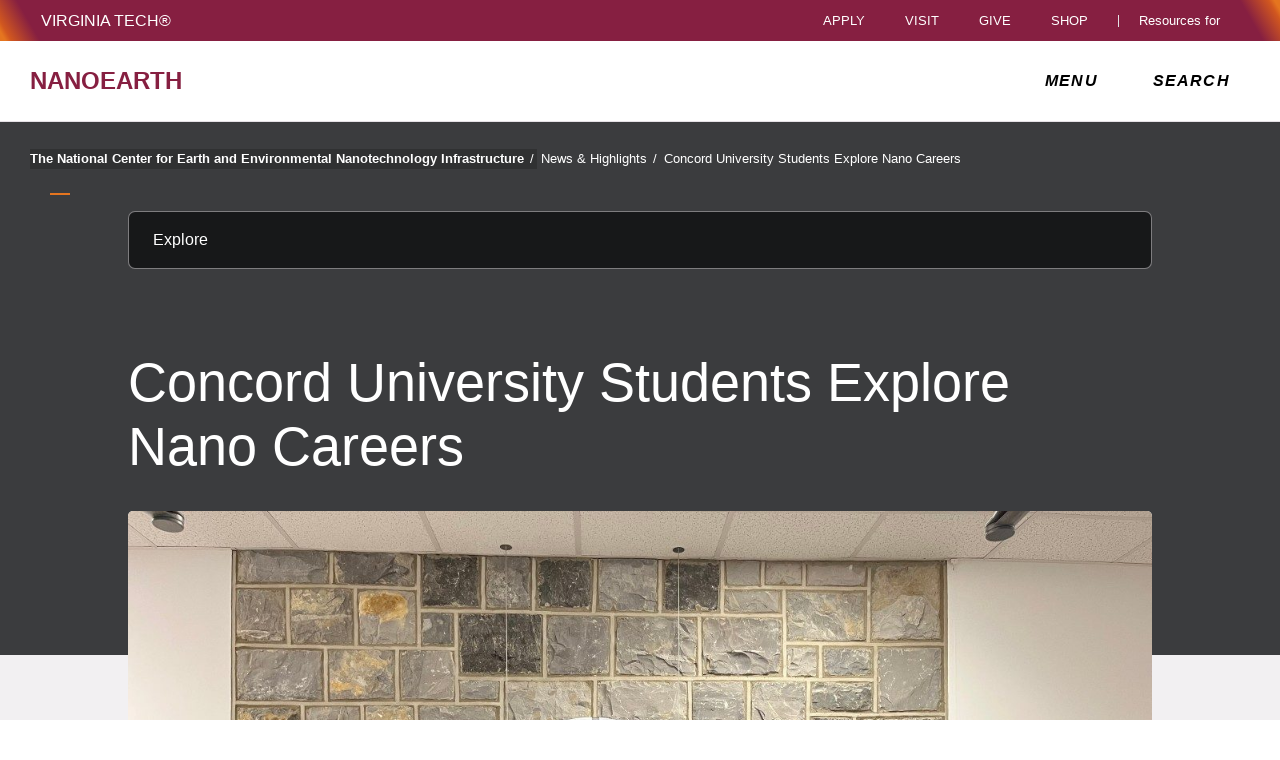

--- FILE ---
content_type: text/html;charset=utf-8
request_url: https://nanoearth.ictas.vt.edu/highlights/2022-09-Concord.html
body_size: 13247
content:
<!DOCTYPE html>
<html lang="en">

<head>
    
    
    
    
    <meta http-equiv="content-type" content="text/html; charset=UTF-8"/>
    <meta name="generator" content="Ensemble: https://ensemble.cms.vt.edu/"/>
    <link rel="shortcut icon" href="//assets.cms.vt.edu/favicon/favicon.ico"/>
    <meta name="keywords" content="Student Group"/>
    
    <meta name="pageType" content="article-page"/>
    <meta name="created" content="2025-01-31T17:29:00Z"/>
    <meta name="pubdate" content="2022-12-02T12:27:43Z"/>
    <meta name="last-modified" content="2022-12-02T12:27:43Z"/>
    
    <meta property="og:url" content="https://nanoearth.ictas.vt.edu/content/nanoearth_ictas_vt_edu/en/highlights/2022-09-Concord.html"/>
    <meta property="og:type" content="article"/>
    <meta property="og:title" content="Concord University Students Explore Nano Careers"/>
    <meta name="twitter:url" content="https://nanoearth.ictas.vt.edu/content/nanoearth_ictas_vt_edu/en/highlights/2022-09-Concord.html"/>
    <meta name="twitter:title" content="Concord University Students Explore Nano Careers"/>
    <meta property="og:image" content="https://nanoearth.ictas.vt.edu/content/dam/nanoearth_ictas_vt_edu/news-and-highlights/2022-Concord-01.jpeg.transform/l-medium/image.jpg"/>
    <meta property="og:image:secure_url" content="https://nanoearth.ictas.vt.edu/content/dam/nanoearth_ictas_vt_edu/news-and-highlights/2022-Concord-01.jpeg.transform/l-medium/image.jpg"/>
    <meta name="twitter:card" content="summary_large_image"/>
    <meta name="twitter:image" content="https://nanoearth.ictas.vt.edu/content/dam/nanoearth_ictas_vt_edu/news-and-highlights/2022-Concord-01.jpeg.transform/l-medium/image.jpg"/>
    <meta property="thumbnail" content="https://nanoearth.ictas.vt.edu/content/dam/nanoearth_ictas_vt_edu/news-and-highlights/2022-Concord-01.jpeg.transform/l-medium/image.jpg"/>
<!--
<PageMap>
 <DataObject type="document">
  <Attribute name="title">Concord University Students Explore Nano Careers</Attribute>
  <Attribute name="description"></Attribute>
  <Attribute name="keywords">Student Group</Attribute>
  <Attribute name="pageType">article-page</Attribute>
 </DataObject>
 <DataObject type="thumbnail"><Attribute name="src" value="https://nanoearth.ictas.vt.edu/content/dam/nanoearth_ictas_vt_edu/news-and-highlights/2022-Concord-01.jpeg.transform/l-medium/image.jpg"></Attribute></DataObject>
</PageMap> 
-->

<meta name="viewport" content="width=device-width, initial-scale=1.0"/>
<meta http-equiv="X-UA-Compatible" content="IE=edge"/>
<meta name="format-detection" content="telephone=no"/>
<meta name="facebook-domain-verification" content="o361an7jijh586jgybynmv8u73lpyr"/>
<script src="https://www.assets.cms.vt.edu/jquery/archives/jquery-3.cms.min.js"></script>

<script src="https://www.assets.cms.vt.edu/js/popper/archives/1.16.1/popper.min.js"></script>

<script src="https://www.assets.cms.vt.edu/bootstrap/archives/4.5.latest/js/bootstrap.min.js"></script>

<script defer src="https://www.assets.cms.vt.edu/font-awesome/archives-pro/5.latest/js/all.min.js"></script>

<!-- bootstrap responsive tabs -->
<script src="https://www.assets.cms.vt.edu/bootstrap/bootstrap-responsive-tabs/js/responsive-tabs.js"></script>


    
<link rel="stylesheet" href="/etc/clientlibs/vtlibs/main.lc-hash-lc.css" type="text/css">
<script src="/etc/clientlibs/vtlibs/main.lc-hash-lc.js"></script>


<link href="/etc/designs/vt-designs/vt-one.css" rel="stylesheet" type="text/css"/>
<link type="text/css" rel="stylesheet" href="/global_assets/templates/one/css/root.min.css"/>



<!-- Google Tag Manager -->

<script>(function(w,d,s,l,i){w[l]=w[l]||[];w[l].push({'gtm.start':
      new Date().getTime(),event:'gtm.js'});var f=d.getElementsByTagName(s)[0],
      j=d.createElement(s),dl=l!='dataLayer'?'&l='+l:'';j.async=true;j.src=
      'https://www.googletagmanager.com/gtm.js?id='+i+dl;f.parentNode.insertBefore(j,f);
      })(window,document,'script','dataLayer','GTM-P6F85Q5');</script>
<!-- End Google Tag Manager -->
<title>Concord University Students Explore Nano Careers  | NanoEarth | Virginia Tech</title>
</head>

<body id="vt_theme_one" class="vt-article norightcol vt-no-tags article-page">
    <!-- Google Tag Manager (noscript) -->

<noscript><iframe src="https://www.googletagmanager.com/ns.html?id=GTM-P6F85Q5" height="0" width="0" style="display:none;visibility:hidden"></iframe></noscript>
<!-- End Google Tag Manager (noscript) -->
    




<header class="header">
	<nav aria-label="Skip Links">
		<ul class="vt-skip-nav">
			<li class="vt-skip-navItem"><a class="vt-skip-navLink" href="#vt_main">Skip to main content</a></li>
			<li class="vt-skip-navItem"><a class="vt-skip-navLink" href="#vt_search_box" onclick="searchToggle();">Skip to search</a>
			</li>
		</ul>
	</nav>
	<div class="vt-wordMark">
		<a class="vt-wordMark-link" href="https://www.vt.edu"><img alt="" class="vt-wordMark-logo-image" src="https://www.assets.cms.vt.edu/images/whiteVTonTransparent.svg" focusable="false" aria-hidden="true"/><span class="vt-wordMark-text">Virginia Tech&reg;<span class="sr-only">
					home</span></span></a>
	</div>
	<div class="row vt-one-preHeader">
		<div class="vt-universal-access">
			<button onclick="accessToggle()" class="vt-access-toggle" aria-labelledby="vt_universal_access_label">
				<img alt="" src="https://www.assets.cms.vt.edu/images/accessibility_icon_white.svg" class="vt-access-toggle-icon vt-transparent-bg" focusable="false" aria-hidden="true"/>
				<span class="sr-only">Universal Access Toggle</span>
			</button>
			<div role="tooltip" id="vt_universal_access_label" class="vt-universal-access-label">Universal Access</div>
			<div role="dialog" id="vt_access_dialog" aria-labelledby="vt_access_dialog_label" aria-describedby="vt_access_dialog_label" aria-modal="true" class="vt-access-dialog-wrapper" aria-hidden="true">
				<div class="vt-access-dialog">
					<button onclick="accessToggle()" class="vt-access-dialog-close" tabindex="-1" aria-label="Close Universal Access dialog">
						<span class="far fa-times" focusable="false" aria-hidden="true"></span>
						<span class="sr-only">Close Universal Access dialog</span>
					</button>
					<span id="vt_access_dialog_label" class="vt-access-dialog-label">Universal Access Options</span>
					<ul class="vt-access-options" role="group">
						<li class="vt-access-item"><a href="https://www.vt.edu/accessibility/barrier.html" onclick="accessToggle()" class="vt-access-item-link" tabindex="-1"><img src="https://www.assets.cms.vt.edu/images/vt-accessibility_report-barrier.svg" alt="" class="vt-access-item-linkImage vt-transparent-bg" focusable="false" aria-hidden="true"/><span class="vt-access-item-linkText">Report a
									barrier</span></a>
						</li>
						<li class="vt-access-item"><a href="https://www.vt.edu/accessibility.html" onclick="accessToggle()" class="vt-access-item-link" tabindex="-1"><img src="https://www.assets.cms.vt.edu/images/vt-accessibility_accessibility-portal.svg" alt="" class="vt-access-item-linkImage vt-transparent-bg" focusable="false" aria-hidden="true"/><span class="vt-access-item-linkText">Accessibility
									portal</span></a></li>
						<li class="vt-access-item vt-access-slider">
							<button id="vt_ua_pauseallvids" onclick="pauseAllVids();" class="vt-access-item-slider" tabindex="-1" aria-pressed="false">
								<img src="https://www.assets.cms.vt.edu/images/toggle_slider_off-01.svg" alt="" class="vt-access-item-sliderImage vt-transparent-bg vt-toggle-off" focusable="false" aria-hidden="true"/>
								<img src="https://www.assets.cms.vt.edu/images/toggle_slider_on-01.svg" alt="" class="vt-access-item-sliderImage vt-transparent-bg vt-toggle-on d-none" focusable="false" aria-hidden="true"/>
								<span class="vt-access-item-slider-text">Pause all background videos</span>
								<!-- <span class="vt-access-item-slider-text vt-toggle-on d-none">Disable pause all background videos</span> -->
								<!-- <img src="https://www.assets.cms.vt.edu/images/vt-accessibility_pauseVids.svg" alt="" class="vt-access-item-linkImage vt-transparent-bg" focusable="false" aria-hidden="true" />
						<span class="vt-access-item-linkText">Pause all background videos</span> -->
							</button>
						</li>
						<li class="vt-access-item vt-access-slider">
							<button id="vt_ua_underlineLinks" onclick="linkUnderlineToggle();" class="vt-access-item-slider" tabindex="-1" aria-pressed="false">
								<img src="https://www.assets.cms.vt.edu/images/toggle_slider_off-01.svg" alt="" class="vt-access-item-sliderImage vt-transparent-bg vt-toggle-off" focusable="false" aria-hidden="true"/>
								<img src="https://www.assets.cms.vt.edu/images/toggle_slider_on-01.svg" alt="" class="vt-access-item-sliderImage vt-transparent-bg vt-toggle-on d-none" focusable="false" aria-hidden="true"/>
								<span class="vt-access-item-slider-text">Underline all links</span>
								<!-- <span class="vt-access-item-slider-text vt-toggle-on d-none">Disable underline all links</span> -->
								<!-- <img src="https://www.assets.cms.vt.edu/images/vt-accessibility_underline.svg" alt="" class="vt-access-item-linkImage vt-transparent-bg" focusable="false" aria-hidden="true" />
						<span class="vt-access-item-linkText">Turn link underline <span class="vt-underline-on">On</span><span class="vt-underline-off">Off</span></span> -->
							</button>
						</li>

					</ul>
				</div> <!-- end vt-access-dialog -->
			</div> <!-- end vt_access_dialog -->
		</div> <!-- end vt-universal-access -->

		<nav class="vt-actions-header" aria-label="Actions and Audiences">
			<div class="vt-common-wrapper" aria-label="Actions" role="group">
				<ul id="vt_common">
					<li class="vt-common-item"><a class="vt-common-link" href="https://www.vt.edu/apply.html">Apply</a>
					</li>
					<li class="vt-common-item"><a class="vt-common-link" href="https://www.vt.edu/visit.html">Visit</a>
					</li>
					<li class="vt-common-item"><a class="vt-common-link" href="https://give.vt.edu">Give</a></li>

					<li class="vt-common-item">
						<div class="vt-shop-wrapper">
							<button id="vt_header_shop_toggle" class="vt-shop-toggle" aria-haspopup="true" aria-controls="vt_header_shop_options" aria-expanded="false">
								<span class="vt-shop-toggle-text">Shop</span>
								<span class="far fa-chevron-down" aria-hidden="true" focusable="false" role="presentation"></span>
							</button>
							<ul id="vt_header_shop_options" class="vt-shop-options closed" aria-labelledby="vt_header_shop_toggle" aria-hidden="true" role="menu">
								<li class="vt-shop-item" role="presentation"><a role="menuitem" class="vt-shop-item-link" tabindex="-1" href="https://shop.hokiesports.com/va-tech-hokies/hokie-gear/t-91478717+c-2389279856+z-8-2624068228?_s=bm-vt_edu_top_nav&amp;utm_source=vt_edu&amp;utm_medium=referral"><span class="vt-shop-title">Hokie Sports Shop</span><br/><span class="vt-shop-description">Apparel, clothing, gear and
											merchandise</span></a></li>
								<li class="vt-shop-item" role="presentation"><a role="menuitem" class="vt-shop-item-link" tabindex="-1" href="https://www.bkstr.com/virginiatechstore/home?cm_mmc=EduSite-_-PullDown-_-2130"><span class="vt-shop-title">Hokie Shop</span><br/><span class="vt-shop-description">University Bookstore,
											merchandise and gifts</span></a></li>
								<li class="vt-shop-item" role="presentation"><a role="menuitem" class="vt-shop-item-link" tabindex="-1" href="https://hokiegear.com"><span class="vt-shop-title">Hokie Gear</span><br/><span class="vt-shop-description">Everything you need to know about Hokie gear</span></a></li><li class="vt-shop-item" role="presentation"><a role="menuitem" class="vt-shop-item-link" tabindex="-1" href="https://www.vt.edu/plates"><span class="vt-shop-title">Hokie
											License Plates</span><br/><span class="vt-shop-description">Part of every Virginia Tech plate purchase
											funds
											scholarships</span></a></li>
							</ul>
						</div>
					</li>


				</ul>
			</div>
			<div id="vt_header_resources_for" class="vt-resources-for-wrapper" aria-label="Audiences" role="group">
				<button id="vt_header_resources_toggle" class="vt-resources-toggle" aria-haspopup="true" aria-controls="vt_header_resources_options" aria-expanded="false">
					<span class="vt-resources-toggle-text">Resources for</span>
					<span class="far fa-chevron-down" aria-hidden="true" focusable="false" role="presentation"></span>
				</button>
				<ul id="vt_header_resources_options" class="vt-resources-options closed" aria-labelledby="vt_header_resources_toggle" aria-hidden="true" role="menu">
					<li class="vt-resources-item" role="presentation"><a role="menuitem" tabindex="-1" class="vt-resources-item-link" href="https://www.vt.edu/admissions.html">Future Students</a>
					</li>
					<li class="vt-resources-item" role="presentation"><a role="menuitem" tabindex="-1" class="vt-resources-item-link" href="https://www.vt.edu/resources/current-students.html">Current
							Students</a></li>
					<li class="vt-resources-item" role="presentation"><a role="menuitem" tabindex="-1" class="vt-resources-item-link" href="https://www.vt.edu/resources/parents-and-families.html">Parents and Families</a></li>
					<li class="vt-resources-item" role="presentation"><a role="menuitem" tabindex="-1" class="vt-resources-item-link" href="https://www.vt.edu/resources/faculty-and-staff.html">Faculty and Staff</a></li>
					<li class="vt-resources-item" role="presentation"><a role="menuitem" tabindex="-1" class="vt-resources-item-link" href="https://alumni.vt.edu">Alumni</a></li>
					<li class="vt-resources-item" role="presentation"><a role="menuitem" tabindex="-1" class="vt-resources-item-link" href="https://www.vt.edu/link.html">Industry and Partners</a>
					</li>
				</ul>
			</div>
		</nav> <!-- end vt-actions-header -->
	</div> <!-- end vt-one-preHeader -->

	<div class="row vt-one-headerRow">
		<div class="col header-col">
			<div id="vt_logo" class="vt-logo">
				<a href="/" class="vt-logo-link">

					<span class="vt-logo-text">NanoEarth</span>

				</a>
			</div>

			<nav class="col" id="vt_nav" aria-label="Site Menu">
				<div class="linkWrapper">
					<button class="vt-nav-toggle" aria-controls="vt_offcanvas_nav" aria-expanded="false" onclick="javascript:navToggle();">
						<span class="vt-nav-toggleLabel">Menu</span>
						<span class="far fa-bars menu-open" aria-hidden="true" focusable="false" role="presentation"></span>
						<span class="far fa-times menu-close d-none" aria-hidden="true" focusable="false" role="presentation"></span>
					</button>
				</div>
				<div id="vt_offcanvas_nav" role="group" aria-label="Main Menu Drawer" aria-hidden="true" tabindex="-1">
					
					
						<ol id="vt_parent_org" class="vt-parent-org" aria-label="Parent Organization and Current Site">
							<li class="vt-currentSiteTitle">
								<a class="vt-currentSiteTitle-link" href="/" tabindex="-1">NanoEarth</a>
							</li>
						</ol>
					
					
<!-- Draws the top navigation for media-building-->



    <ul id="vt_main_nav" aria-label="Pages in Site">

  <li class="nav-item"><div class="link-wrapper"><a href="https://nanoearth.ictas.vt.edu/index.html" tabindex="-1">Home</a></div></li> <li class="nav-item"><div class="link-wrapper"><a href="https://nanoearth.ictas.vt.edu/people.html" tabindex="-1">Our People</a></div></li> 
                    <li class="nav-item has-submenu">
                      <div class="link-wrapper">
                        <a href="https://nanoearth.ictas.vt.edu/outreach.html" class="" tabindex="-1">Outreach</a>
                        <button tabindex="-1" class="fold-icon" onclick="javascript:foldAction(this);" aria-expanded="false" aria-label="Outreach Submenu Toggle" aria-controls="outreach_submenu">
                          <span class="far fa-times" focusable="false"></span>
                          <span class="sr-only">Outreach Submenu Toggle</span>
                        </button>
                      </div>
                          <ul class="submenu" id="outreach_submenu" role="group" aria-label="Outreach Submenu">
                              <li class="nav-item"><a href="https://nanoearth.ictas.vt.edu/outreach/pulse.html" tabindex="-1">Pulse of the Planet</a></li>
                          </ul>
                    </li>

                    
                    <li class="nav-item has-submenu">
                      <div class="link-wrapper">
                        <a href="https://nanoearth.ictas.vt.edu/innovation-ecosystem.html" class="" tabindex="-1">Innovation Ecosystem</a>
                        <button tabindex="-1" class="fold-icon" onclick="javascript:foldAction(this);" aria-expanded="false" aria-label="Innovation Ecosystem Submenu Toggle" aria-controls="innovation_ecosystem_submenu">
                          <span class="far fa-times" focusable="false"></span>
                          <span class="sr-only">Innovation Ecosystem Submenu Toggle</span>
                        </button>
                      </div>
                          <ul class="submenu" id="innovation_ecosystem_submenu" role="group" aria-label="Innovation Ecosystem Submenu">
                              <li class="nav-item"><a href="https://nanoearth.ictas.vt.edu/innovation-ecosystem/NTEC-proposals.html" tabindex="-1">Nanotechnology Entrepreneurship Challenge (NTEC)</a></li><li class="nav-item"><a href="https://nanoearth.ictas.vt.edu/innovation-ecosystem/speaker-series.html" tabindex="-1">Industry Seminar Series</a></li><li class="nav-item"><a href="https://nanoearth.ictas.vt.edu/innovation-ecosystem/commercialization-resources.html" tabindex="-1">Commercialization Resources</a></li><li class="nav-item"><a href="https://nanoearth.ictas.vt.edu/innovation-ecosystem/eir.html" tabindex="-1">NanoEarth Entrepreneur-in-Residence (EiR)</a></li><li class="nav-item"><a href="https://nanoearth.ictas.vt.edu/innovation-ecosystem/reeu.html" tabindex="-1">Research and ENTREPRENEURSHIP Experience for Undergraduates</a></li>
                          </ul>
                    </li>

                    <li class="nav-item"><div class="link-wrapper"><a href="https://nanoearth.ictas.vt.edu/highlights.html" tabindex="-1">News &amp; Highlights</a></div></li> <li class="nav-item"><div class="link-wrapper"><a href="https://nanoearth.ictas.vt.edu/visit.html" tabindex="-1">Contact/Visit Us</a></div></li> 
  </ul>
    <div class="vt-common-wrapper" aria-label="Actions" role="group">
      <ul class="vt-actions-nav">
        <li class="vt-common-item"><a class="vt-common-link" href="https://vt.edu/apply.html">Apply</a></li>
        <li class="vt-common-item"><a class="vt-common-link" href="https://vt.edu/visit.html">Visit</a></li>
        <li class="vt-common-item"><a class="vt-common-link" href="https://give.vt.edu">Give</a></li>

        <li class="vt-shop-wrapper d-md-none">
          <div class="vt-nav-shop-wrapper">
            <button id="vt_nav_shop_toggle" class="vt-shop-toggle fold-icon" aria-controls="vt_nav_shop_options" aria-expanded="false">
              <span class="vt-nav-shop-title">Shop</span>
              <span class="far fa-times" focusable="false"></span>
            </button>
            <ul id="vt_nav_shop_options" class="vt-shop-options open" aria-labelledby="vt_header_shop_toggle" aria-hidden="true" role="menu">
								<li class="vt-shop-item" role="presentation"><a role="menuitem" class="vt-shop-item-link" tabindex="-1" href="https://shop.hokiesports.com/va-tech-hokies/hokie-gear/t-91478717+c-2389279856+z-8-2624068228?_s=bm-vt_edu_top_nav&amp;utm_source=vt_edu&amp;utm_medium=referral"><span class="vt-shop-title">Hokie Sports Shop</span><br><span class="vt-shop-description">Apparel, clothing, gear and
											merchandise</span></a></li>
								<li class="vt-shop-item" role="presentation"><a role="menuitem" class="vt-shop-item-link" tabindex="-1" href="https://www.bkstr.com/virginiatechstore/home?cm_mmc=EduSite-_-PullDown-_-2130"><span class="vt-shop-title">Hokie Shop</span><br><span class="vt-shop-description">University Bookstore,
											merchandise and gifts</span></a></li>
								<li class="vt-shop-item" role="presentation"><a role="menuitem" class="vt-shop-item-link" tabindex="-1" href="https://hokiegear.com"><span class="vt-shop-title">Hokie Gear</span><br><span class="vt-shop-description">Everything you need to know about Hokie gear</span></a></li><li class="vt-shop-item" role="presentation"><a role="menuitem" class="vt-shop-item-link" tabindex="-1" href="https://www.vt.edu/plates"><span class="vt-shop-title">Hokie
											License Plates</span><br><span class="vt-shop-description">Part of every Virginia Tech plate purchase
											funds
											scholarships</span></a></li>
							</ul>
          </div>
        </li>

      </ul>
    </div>
    <div class="vt-resources-for-wrapper d-md-none">
      <div class="vt-nav-resources-wrapper" aria-label="Audiences" role="group">
        <div class="vt-resources-link-wrapper">
          <button id="vt_nav_resources_toggle" class="fold-icon vt-resources-toggle" aria-controls="vt_nav_resources_options" aria-expanded="true">
            <span class="vt-nav-resources-title">Resources for</span>
            <span class="far fa-times" focusable="false"></span>
          </button>
        </div>
        <ul id="vt_nav_resources_options" class="vt-resources-options open" aria-labelledby="vt_nav_resources_toggle" role="menu">
          <li class="vt-resources-item" role="presentation"><a role="menuitem" tabindex="-1" class="vt-resources-item-link" href="https://vt.edu/admissions.html">Future Students</a></li>
          <li class="vt-resources-item" role="presentation"><a role="menuitem" tabindex="-1" class="vt-resources-item-link" href="https://vt.edu/resources/current-students.html">Current Students</a></li>
          <li class="vt-resources-item" role="presentation"><a role="menuitem" tabindex="-1" class="vt-resources-item-link" href="https://vt.edu/resources/parents-and-families.html">Parents and Families</a></li>
          <li class="vt-resources-item" role="presentation"><a role="menuitem" tabindex="-1" class="vt-resources-item-link" href="https://vt.edu/resources/faculty-and-staff.html">Faculty and Staff</a></li>
          <li class="vt-resources-item" role="presentation"><a role="menuitem" tabindex="-1" class="vt-resources-item-link" href="https://alumni.vt.edu">Alumni</a></li>
          <li class="vt-resources-item" role="presentation"><a role="menuitem" tabindex="-1" class="vt-resources-item-link" href="https://vt.edu/resources/industry-and-partners.html">Industry and Partners</a></li>
        </ul>
      </div>
    </div>


				</div>
			</nav><!-- end vt_nav -->

			<div class="col" id="vt_header_search" role="search">
				<div class="linkWrapper">
					<button class="vt-search-toggle" aria-controls="vt_search_drawer" onclick="javascript:searchToggle();" aria-label="enter search terms">
						<span class="vt-search-toggleLabel">Search</span>
						<span class="far fa-search search-open" aria-hidden="true" focusable="false" role="presentation"></span>
						<span class="far fa-times search-close d-none" aria-hidden="true" focusable="false" role="presentation"></span>
					</button>
				</div>
				<!-- GOOGLE JSON SEARCH
				** These elements are placed based on design concepts Apr 26, 2023.
				** Current designs use a two-column results page layout.
				** Form and options span the screen, everything else to a column -->
				<script src="https://www.assets.cms.vt.edu/js/x509/x509.js"></script>
				<div class="vt-search-wrapper" id="vt_search_drawer" data-searchpageid="012042020361247179657:wmrvw9b99ug" data-name="siteURL" data-value="nanoearth.ictas.vt.edu" aria-label="Search Drawer" role="group">

					<!-- Live region -->
					<div role="status" class="vt-status-announce sr-only" id="vt_status_announce"></div>

					<form class="vt-header-search-form vt-one vt-header-search-form-tools" id="vt_header_search_form" accept-charset="utf-8">
						<label id="vtx_header_query_label" class="sr-only">Search query</label>
						<input id="vt_search_box" class="vt-header-search-q" autocomplete="off" type="text" size="10" name="q" title="search" aria-label="search" dir="ltr" spellcheck="false" aria-labelledby="vtx_header_query_label"/>
						<div class="" id="gs_st50" dir="ltr">
							<a class="" href="javascript:void(0)" title="Clear search box" role="button" style="display: none;"><span class="" id="gs_cb50" aria-hidden="true">×</span></a>
						</div>
						<button class="vt-header-search-button" id="vt_header_search_button" type="submit" name="vt-header-search-btn" title="Submit search" aria-label="Submit search">
							<span class="vt-search-submit-btn-text">search</span>
							<svg class="vt-search-submit-btn-img vt-arrow-right" data-name="Arrow right" xmlns="http://www.w3.org/2000/svg" viewBox="0 0 9.71777 9.67128" aria-hidden="true" focusable="false" role="presentation">
								<path fill="currentColor" data-name="right" d="M9.22016,5.31671a.712.712,0,0,0,.0061-1.0069l-.0061-.0061-3.895-3.839a.72054.72054,0,0,0-1.017,1.021l2.27,2.278c.186.187.124.339-.142.339H.98116a.722.722,0,0,0,0,1.443h5.454c.265,0,.329.152.142.339l-2.269,2.279a.72019.72019,0,0,0,1.017,1.02Z">
								</path>
							</svg>
							<svg class="vt-search-submit-btn-img vt-magnify" viewBox="0 0 15.474 16" aria-hidden="true" focusable="false" role="presentation" xmlns="http://www.w3.org/2000/svg">
								<path id="search-icon" fill="currentColor" d="M14.521,16a.932.932,0,0,1-.675-.289l-3.558-3.678a6.29,6.29,0,0,1-8.4-.645A6.747,6.747,0,0,1,0,6.67,6.743,6.743,0,0,1,1.89,1.954a6.3,6.3,0,0,1,9.124,0,6.889,6.889,0,0,1,.623,8.683l3.558,3.679a1.011,1.011,0,0,1,0,1.4A.928.928,0,0,1,14.521,16ZM6.451,1.971A4.444,4.444,0,0,0,3.238,3.348a4.813,4.813,0,0,0,0,6.645,4.438,4.438,0,0,0,6.426,0,4.817,4.817,0,0,0,0-6.645A4.441,4.441,0,0,0,6.451,1.971Z"/>
							</svg>
						</button>
						<div class="" title="clear results">&nbsp;</div>
						<div class="vt-header-site-search">
							<div class="vt-site-search">
								<!-- inject site search options -->
								<div class="vt-site-search-row">
									<input class="vt-site-search-option vt-option-searchThisSite" type="radio" id="vt_option_searchThisSite" name="siteSearch" value="012042020361247179657:wmrvw9b99ug" data-site-search="site:nanoearth.ictas.vt.edu" data-search="012042020361247179657:wmrvw9b99ug" data-name="websearch" data-domain="on nanoearth.ictas.vt.edu" checked/>
									<label class="vt-site-search-label" for="vt_option_searchThisSite">
										Search this site <span class="vt-site-search-label-text sr-only"></span>
									</label>
									<span class="vt-search-radio-button"></span>
								</div>
								<div class="vt-site-search-row">
									<input class="vt-site-search-option vt-option-searchAllSites" type="radio" id="vt_option_searchAllSites" name="siteSearch" value="012042020361247179657:wmrvw9b99ug" data-site-search="" data-search="012042020361247179657:wmrvw9b99ug" data-name="websearch" data-domain="on all sites"/>
									<label class="vt-site-search-label" for="vt_option_searchAllSites">
										Search all vt.edu sites <span class="vt-site-search-label-text sr-only"></span>
									</label>
									<span class="vt-search-radio-button"></span>
								</div>
								<div class="vt-site-search-row">
									<input class="vt-site-search-option vt-option-searchPeople" type="radio" id="vt_option_searchPeople" name="siteSearch" value="012042020361247179657:wmrvw9b99ug" data-site-search="" data-search="peoplesearch" data-search-peoplesearch="true" data-name="peoplesearch" data-domain="on all sites"/>
									<label class="vt-site-search-label" for="vt_option_searchPeople">
										People search <span class="vt-site-search-label-text sr-only"></span>
									</label>
									<span class="vt-search-radio-button"></span>
								</div>
							</div>
							<div class="vt-frequent">
								<span class="vt-frequent-label">Frequent Searches:</span>
								<div class="vt-frequent-links"></div>
							</div>
						</div><!-- end vt-header-site-search -->

					</form> <!-- end vt_header_search_form -->

					<div class="vt-header-search-wrapper">
					
						<!-- REFINEMENTS MENU  -->
						<div class="vt-header-refinement-wrapper vt-tabs" id="vt_refinements_menu" hidden>
							<div class="vt-refinement-menu vt-tablist" data-refinement="websearch" data-current-page="1" role="tablist"><!-- inject menu html --></div>
						</div>

						<!-- SEARCH RESULTS -->
						<div class="vt-results-wrapper">
							<div class="vt-results active" id="vt_results">

								<!-- Web search -->
								<div class="vt-websearch vt-results-display active" id="vt_websearch" role="tabpanel" tabindex="-1" aria-labelledby="vt_refine_menu_websearch" data-name="websearch">
									<div class="vt-websearch-label-sort-wrapper vt-search-label-sort-wrapper">
										
										<div class="vt-websearch-label vt-search-results-label" id="vt_websearch_label" tabindex="-1"> 
											<span class="vt-search-result-label-text" role="heading" aria-level="2"> 
												<span class="vt-search-result-label-text-name">Web</span> results for <span class="vt-search-result-query"></span>
												<span class="vt-search-domain-text"></span>
											</span> 
											<span class="vt-search-result-time">
												<span class="vt-search-result-time-page-text"></span>
											</span> 
										</div>
										<!-- inject sort menu -->
										<div class="vt-websearch-sort vt-search-results-sort">
											<select id="websearch_sort" data-name="websearch" data-label="" data-reset="false" aria-label="Sort websearch results" class="vt-sort-results" name="sort">
												<option class="sort-relevance" data-name="relevance" aria-label="sort results by relevance" value="relevance" selected="true">Sort by relevance</option>
												<option class="sort-date" aria-label="sort results by date, newest items first" value="date" data-name="date"> Sort by date</option>
											</select>
										</div>
									</div>
									<ol class="vt-promotion-results vt-results-promotion" data-name="promotion" id="vt_search_promotions"><!-- inject promotion list --></ol>
									<ol class="vt-websearch-results vt-results-list vt-results-websearch" id="vt_refinement_websearch" data-name="websearch"><!-- inject list items --></ol>

									<!-- inject pagination -->
									<div id="vt_websearch_pagination" class="vt-pagination-row vt-websearch-pagination" data-current-page="1">
										<div class="vt-pagination-prev">
											<a class="vt-pagination-link previous">
												<!--insert previous icon -->
												<span class="vt-pagination-text-wrapper"><svg class="svg-inline--fa fa-caret-left fa-w-6" focusable="false" aria-hidden="true" data-prefix="fa" data-icon="caret-left" role="img" xmlns="http://www.w3.org/2000/svg" viewBox="0 0 192 512" data-fa-i2svg=""><path fill="currentColor" d="M192 127.338v257.324c0 17.818-21.543 26.741-34.142 14.142L29.196 270.142c-7.81-7.81-7.81-20.474 0-28.284l128.662-128.662c12.599-12.6 34.142-3.676 34.142 14.142z"></path></svg></span>
											</a>
										</div>
										<div class="vt-pagination-current">
											<ol class="vt-pagination-list vt-pagination-pages">
												<!--insert pagination list items -->
											</ol>
										</div>
										<div class="vt-pagination-label"></div>
										<div class="vt-pagination-next">
											<a class="vt-pagination-link next">
												<!--insert previous icon -->
												<span class="vt-pagination-text-wrapper"><svg class="svg-inline--fa fa-caret-right fa-w-6" focusable="false" aria-hidden="true" data-prefix="fa" data-icon="caret-right" role="img" xmlns="http://www.w3.org/2000/svg" viewBox="0 0 192 512" data-fa-i2svg=""><path fill="currentColor" d="M0 384.662V127.338c0-17.818 21.543-26.741 34.142-14.142l128.662 128.662c7.81 7.81 7.81 20.474 0 28.284L34.142 398.804C21.543 411.404 0 402.48 0 384.662z"></path></svg></span>
											</a>
										</div>
									</div>

									<div class="vt-results-zero"><!-- inject zero results content --></div>
								</div> <!-- end vt-websearch -->

								<!-- News search -->
								<div class="vt-newssearch vt-results-display" id="vt_newssearch" role="tabpanel" tabindex="-1" aria-labelledby="vt_refine_menu_newssearch" data-name="newssearch">
									<div class="vt-newssearch-label-sort-wrapper vt-search-label-sort-wrapper">
										
										<div class="vt-newssearch-label vt-search-results-label" id="vt_newssearch_label" tabindex="-1"> 
											<span class="vt-search-result-label-text" role="heading" aria-level="2"> 
												<span class="vt-search-result-label-text-name">News</span> results for <span class="vt-search-result-query"></span>
												<span class="vt-search-domain-text"></span>
											</span> 
											<span class="vt-search-result-time">
												<span class="vt-search-result-time-page-text"></span>
											</span> 
										</div>
										<!-- inject sort menu -->
										<div class="vt-newssearch-sort vt-search-results-sort">
											<select id="newssearch_sort" data-name="newssearch" data-label="" data-reset="false" aria-label="Sort newssearch results" class="vt-sort-results" name="sort">
												<option class="sort-relevance" data-name="relevance" aria-label="sort results by relevance" value="relevance" selected="true">Sort by relevance</option>
												<option class="sort-date" aria-label="sort results by date, newest items first" value="date" data-name="date"> Sort by date</option>
											</select>
										</div>
									</div>
									<div class="vt-newssearch-options-wrapper vt-search-options-wrapper">
										<button title="Display search filters" class="vt-search-options-toggle" id="vt_header_search_options_toggle" aria-controls="vt_search_options" aria-expanded="false" aria-label="Display search filters">
											<span class="vt-search-flexRow">
												<span class="vt-search-options-toggle-text">Filter search</span>
												<svg class="vt-chevron-down" data-name="Chevron down" xmlns="http://www.w3.org/2000/svg" viewBox="0 0 9.71777 9.67128" aria-hidden="true" focusable="false" role="presentation">
													<defs><style>.b389679c-bad9-44b7-8303-665286dfb9b7 { fill: black; }</style></defs>
													<path id="ef4d9461-afc3-4685-9b1d-1ef8ba5aa693" data-name="arrow-down" class="b389679c-bad9-44b7-8303-665286dfb9b7" d="M4.86984,7.33356l-3.904-3.957a.377.377,0,0,1,0-.529l.4-.4A.365.365,0,0,1,1.882,2.44172l.00584.00584,2.982,3.02,2.96-3a.366.366,0,0,1,.51758-.00442l.00442.00442.4.4a.378.378,0,0,1,0,.53Z"></path>
												</svg>
											</span>
										</button>
										<form class="vt-search-options vt-header-search-options" id="vt_search_options" name="Search options" focusable="false" tabindex="-1" data-reset="false">
											<div class="vt-search-options-flex">
												<fieldset class="vt-search-options-fieldset">
													<legend class="vt-search-options-legend">Categories</legend>
													<div class="vt-search-options-checkbox">
														<input data-name="Academics" class="vt-search-options-input" type="checkbox" id="category_academics" name="categories" value="Academics" tabindex="-1"/>
														<label class="vt-search-options-label" for="category_academics">Academics</label>
														<span class="vt-search-options-span"></span>
													</div>
													<div class="vt-search-options-checkbox">
														<input data-name="Campus Experience" class="vt-search-options-input" type="checkbox" id="category_campus_experience" name="categories" value="Campus*Experience" tabindex="-1"/>
														<label class="vt-search-options-label" for="category_campus_experience">Campus Experience</label>
														<span class="vt-search-options-span"></span>
													</div>
													<div class="vt-search-options-checkbox">
														<input data-name="Culture" class="vt-search-options-input" type="checkbox" id="category_culture" name="categories" value="Culture" tabindex="-1"/>
														<label class="vt-search-options-label" for="category_culture">Culture</label>
														<span class="vt-search-options-span"></span>
													</div>
													<div class="vt-search-options-checkbox">
														<input data-name="Impact" class="vt-search-options-input" type="checkbox" id="category_impact" name="categories" value="Impact" tabindex="-1"/>
														<label class="vt-search-options-label" for="category_impact">Impact</label>
														<span class="vt-search-options-span"></span>
													</div>
													<div class="vt-search-options-checkbox">
														<input data-name="Research" class="vt-search-options-input" type="checkbox" id="category_research" name="categories" value="Research" tabindex="-1"/>
														<label class="vt-search-options-label" for="category_research">Research</label>
														<span class="vt-search-options-span"></span>
													</div>
												</fieldset>
												<fieldset class="vt-search-options-fieldset">
													<legend class="vt-search-options-legend">Story type</legend>
													<div class="vt-search-options-checkbox">
														<input data-name="Feature" class="vt-search-options-input" type="checkbox" id="storytype_feature" name="type" value="feature" tabindex="-1" data-filter="more:p:document-pagetype:article-page more:p:document-keywords:Feature"/>
														<label class="vt-search-options-label" for="storytype_feature">Feature</label>
														<span class="vt-search-options-span"></span>
													</div>
													<div class="vt-search-options-checkbox">
														<input data-name="Notice" class="vt-search-options-input" type="checkbox" id="storytype_notice" name="type" value="notice" tabindex="-1" data-filter="more:p:document-pagetype:article-page,general-page inurl:/notices/"/>
														<label class="vt-search-options-label" for="storytype_notice">Notice</label>
														<span class="vt-search-options-span"></span>
													</div>
													<div class="vt-search-options-checkbox">
														<input data-name="Article Story" class="vt-search-options-input" type="checkbox" id="storytype_story" name="type" value="article-page" tabindex="-1" data-filter="more:p:document-pagetype:article-page"/>
														<label class="vt-search-options-label" for="storytype_story">Story</label>
														<span class="vt-search-options-span"></span>
													</div>
													<div class="vt-search-options-checkbox"><input data-name="Video" class="vt-search-options-input" type="checkbox" id="storytype_video" name="type" value="video-page" tabindex="-1" data-filter="more:p:document-pagetype:video-page"/>
														<label class="vt-search-options-label" for="storytype_video">Video</label>
														<span class="vt-search-options-span"></span>
													</div>
												</fieldset>
												<div class="vt-search-options-submit-row">
													<button title="Apply filters" class="vt-search-options-submit" role="button" tabindex="-1" focusable="false" aria-hidden="true" aria-label="Apply filters">Apply filters</button>
													<button title="Clear filters" class="vt-search-options-clear" role="button" tabindex="-1" type="reset" focusable="false" aria-hidden="true" aria-label="Clear filters">Clear filters</button>
												</div>
											</div>
										</form>
									</div>
									<ol class="vt-newssearch-results vt-results-list vt-results-newssearch" id="vt_refinement_newssearch" data-name="newssearch"><!-- inject list items --></ol>
									
									<!-- inject pagination -->
									<div id="vt_newssearch_pagination" class="vt-pagination-row vt-newssearch-pagination" data-current-page="1">
										<div class="vt-pagination-prev">
											<a class="vt-pagination-link previous">
												<!--insert previous icon -->
												<span class="vt-pagination-text-wrapper"><svg class="svg-inline--fa fa-caret-left fa-w-6" focusable="false" aria-hidden="true" data-prefix="fa" data-icon="caret-left" role="img" xmlns="http://www.w3.org/2000/svg" viewBox="0 0 192 512" data-fa-i2svg=""><path fill="currentColor" d="M192 127.338v257.324c0 17.818-21.543 26.741-34.142 14.142L29.196 270.142c-7.81-7.81-7.81-20.474 0-28.284l128.662-128.662c12.599-12.6 34.142-3.676 34.142 14.142z"></path></svg></span>
											</a>
										</div>
										<div class="vt-pagination-current">
											<ol class="vt-pagination-list vt-pagination-pages">
												<!--insert pagination list items -->
											</ol>
										</div>
										<div class="vt-pagination-label"></div>
										<div class="vt-pagination-next">
											<a class="vt-pagination-link next">
												<!--insert previous icon -->
												<span class="vt-pagination-text-wrapper"><svg class="svg-inline--fa fa-caret-right fa-w-6" focusable="false" aria-hidden="true" data-prefix="fa" data-icon="caret-right" role="img" xmlns="http://www.w3.org/2000/svg" viewBox="0 0 192 512" data-fa-i2svg=""><path fill="currentColor" d="M0 384.662V127.338c0-17.818 21.543-26.741 34.142-14.142l128.662 128.662c7.81 7.81 7.81 20.474 0 28.284L34.142 398.804C21.543 411.404 0 402.48 0 384.662z"></path></svg></span>
											</a>
										</div>
									</div>
	
									<div class="vt-results-zero"><!-- inject zero results content --></div>
								</div> <!-- end vt-newssearch -->

								<!-- Video search -->
								<div class="vt-videosearch vt-results-display" id="vt_videosearch" role="tabpanel" tabindex="-1" aria-labelledby="vt_refine_menu_videosearch" data-name="videosearch">
									<div class="vt-videosearch-label-sort-wrapper vt-search-label-sort-wrapper">
										
										<div class="vt-videosearch-label vt-search-results-label" id="vt_videosearch_label" tabindex="-1"> 
											<span class="vt-search-result-label-text" role="heading" aria-level="2">
												<span class="vt-search-result-label-text-name">Video</span> results for <span class="vt-search-result-query"></span>
												<span class="vt-search-domain-text"></span>
											</span> 
											<span class="vt-search-result-time">
												<span class="vt-search-result-time-page-text"></span>
											</span> 
										</div>
										<!-- inject sort menu -->
										<div class="vt-videosearch-sort vt-search-results-sort">
											<select id="videosearch_sort" data-name="videosearch" data-label="" data-reset="false" aria-label="Sort videosearch results" class="vt-sort-results" name="sort">
												<option class="sort-relevance" data-name="relevance" aria-label="sort results by relevance" value="relevance" selected="true">Sort by relevance</option>
												<option class="sort-date" aria-label="sort results by date, newest items first" value="date" data-name="date"> Sort by date</option>
											</select>
										</div>
									</div>
									<ol class="vt-videosearch-results vt-results-list vt-results-videosearch" id="vt_refinement_videosearch" data-name="videosearch"><!-- inject list items --></ol>
									
									<!-- inject pagination -->
									<div id="vt_videosearch_pagination" class="vt-pagination-row vt-videosearch-pagination" data-current-page="1">
										<div class="vt-pagination-prev">
											<a class="vt-pagination-link previous">
												<!--insert previous icon -->
												<span class="vt-pagination-text-wrapper"><svg class="svg-inline--fa fa-caret-left fa-w-6" focusable="false" aria-hidden="true" data-prefix="fa" data-icon="caret-left" role="img" xmlns="http://www.w3.org/2000/svg" viewBox="0 0 192 512" data-fa-i2svg=""><path fill="currentColor" d="M192 127.338v257.324c0 17.818-21.543 26.741-34.142 14.142L29.196 270.142c-7.81-7.81-7.81-20.474 0-28.284l128.662-128.662c12.599-12.6 34.142-3.676 34.142 14.142z"></path></svg></span>
											</a>
										</div>
										<div class="vt-pagination-current">
											<ol class="vt-pagination-list vt-pagination-pages">
												<!--insert pagination list items -->
											</ol>
										</div>
										<div class="vt-pagination-label"></div>
										<div class="vt-pagination-next">
											<a class="vt-pagination-link next">
												<!--insert previous icon -->
												<span class="vt-pagination-text-wrapper"><svg class="svg-inline--fa fa-caret-right fa-w-6" focusable="false" aria-hidden="true" data-prefix="fa" data-icon="caret-right" role="img" xmlns="http://www.w3.org/2000/svg" viewBox="0 0 192 512" data-fa-i2svg=""><path fill="currentColor" d="M0 384.662V127.338c0-17.818 21.543-26.741 34.142-14.142l128.662 128.662c7.81 7.81 7.81 20.474 0 28.284L34.142 398.804C21.543 411.404 0 402.48 0 384.662z"></path></svg></span>
											</a>
										</div>
									</div>

									<div class="vt-results-zero"><!-- inject zero results content --></div>
								</div> <!-- end vt-videosearch -->

								<!-- People search -->
								<div class="vt-peoplesearch vt-results-display" id="vt_peoplesearch" role="tabpanel" tabindex="-1" aria-labelledby="vt_refine_menu_peoplesearch" data-name="peoplesearch">
									<div class="vt-peoplesearch-label-sort-wrapper vt-search-label-sort-wrapper">
										
										<div class="vt-peoplesearch-label vt-search-results-label" id="vt_peoplesearch_label" tabindex="-1"> 
											<span class="vt-search-result-label-text" role="heading" aria-level="2">
												<span class="vt-search-result-label-text-name">People</span> results for <span class="vt-search-result-query"></span>
												<span class="vt-search-domain-text"></span>
											</span> 
											<span class="vt-search-result-time">
												<span class="vt-search-result-time-page-text"></span>
											</span> 
										</div>
										<!-- No sort menu for people search -->
									</div>
									<ol class="vt-peoplesearch-results vt-results-list vt-results-peoplesearch" id="vt_refinement_peoplesearch" data-name="peoplesearch"><!-- inject list items --></ol>
									
									<!-- inject pagination -->
									<div id="vt_peoplesearch_pagination" class="vt-pagination-row vt-peoplesearch-pagination" data-current-page="1">
										<div class="vt-pagination-prev">
											<a class="vt-pagination-link previous">
												<!--insert previous icon -->
												<span class="vt-pagination-text-wrapper"><svg class="svg-inline--fa fa-caret-left fa-w-6" focusable="false" aria-hidden="true" data-prefix="fa" data-icon="caret-left" role="img" xmlns="http://www.w3.org/2000/svg" viewBox="0 0 192 512" data-fa-i2svg=""><path fill="currentColor" d="M192 127.338v257.324c0 17.818-21.543 26.741-34.142 14.142L29.196 270.142c-7.81-7.81-7.81-20.474 0-28.284l128.662-128.662c12.599-12.6 34.142-3.676 34.142 14.142z"></path></svg></span>
											</a>
										</div>
										<div class="vt-pagination-current">
											<ol class="vt-pagination-list vt-pagination-pages">
												<!--insert pagination list items -->
											</ol>
										</div>
										<div class="vt-pagination-label"></div>
										<div class="vt-pagination-next">
											<a class="vt-pagination-link next">
												<!--insert previous icon -->
												<span class="vt-pagination-text-wrapper"><svg class="svg-inline--fa fa-caret-right fa-w-6" focusable="false" aria-hidden="true" data-prefix="fa" data-icon="caret-right" role="img" xmlns="http://www.w3.org/2000/svg" viewBox="0 0 192 512" data-fa-i2svg=""><path fill="currentColor" d="M0 384.662V127.338c0-17.818 21.543-26.741 34.142-14.142l128.662 128.662c7.81 7.81 7.81 20.474 0 28.284L34.142 398.804C21.543 411.404 0 402.48 0 384.662z"></path></svg></span>
											</a>
										</div>
									</div>

									<div class="vt-results-zero"><!-- inject zero results content --></div>
								</div> <!-- end vt-peoplesearch -->

							</div> <!-- end vt-results -->

							<!-- WIDGETS -->
							<aside class="vt-widget-wrapper active" id="vt_widget_results">

								<div name="peoplesearch" class="vt-widget-peoplesearch vt-results-widget active" id="vt_widget_peoplesearch">
									<h2 class="vt-widget-heading">People Results</h2>
									<div class="vt-widget-content">
										<ol class="vt-peoplesearch-results vt-results-list vt-results-peoplesearch" id="vt_peoplesearch_widget"><!-- inject list items --></ol>
										<div class="vt-see-more">
											<a class="vt-see-more-link" href="#vt_peoplesearch" data-name="peoplesearch" title="See more people results" alt="See more people search results" aria-labelledby="vt_peoplesearch_label">See more</a>
										</div>
										<div class="vt-results-zero"><!-- inject zero results content --></div>
									</div>
								</div> <!-- end vt-widget-people -->

								<div name="newssearch" class="vt-widget-newssearch vt-results-widget active" id="vt_widget_newssearch">
									<h2 class="vt-widget-heading">VT News Results</h2>
									<div class="vt-widget-content">
										<ol class="vt-newssearch-results vt-results-list vt-results-news" id="vt_newssearch_widget"><!-- inject list items --></ol>
										<div class="vt-see-more">
											<a class="vt-see-more-link" href="#vt_newssearch" data-name="newssearch" title="See more news results" alt="See more VT News search results" aria-labelledby="vt_newssearch_label">See more</a>
										</div>
										<div class="vt-results-zero"><!-- inject zero results content --></div>
									</div>
								</div> <!-- end vt-widget-news -->

							</aside> <!-- end vt-widget-wrapper -->

						</div> <!-- end vt-results-wrapper -->
					</div> <!-- vt-header-search-wrapper -->

					<!-- INITIAL DISPLAY (BLANK) -->
					<div class="vt-header-search-blank active" id="vt_header_search_blank">
						<div class="vt-static-search-content">

							<div class="static-search-wrapper"></div>

						</div>
					</div> <!-- end vt-header-search-blank -->

				</div> <!-- end vt-search-wrapper -->

			</div> <!-- end vt_header_search -->
		</div>
	</div> <!-- end vt-one-headerRow -->

</header> <!-- end header -->



<nav aria-label="Page Context" class="vt-page-path row">
	<div class="gateway">
<ol id="vt_navtrail" class="long_title vt-breadcrumbs">

        <li class="vt-breadcrumbs-item"><a class="vt-breadcrumbs-link" href="https://nanoearth.ictas.vt.edu/" tabindex="-1">The National Center for Earth and Environmental Nanotechnology Infrastructure<span class="breadcrumb-slash" aria-hidden="true"> / </span></a></li>
        <li class="vt-breadcrumbs-item"><a class="vt-breadcrumbs-link" href="https://nanoearth.ictas.vt.edu/highlights.html" tabindex="-1">News &amp; Highlights<span class="breadcrumb-slash" aria-hidden="true"> / </span></a></li>
        <li class="vt-breadcrumbs-item"><a class="vt-breadcrumbs-link" href="https://nanoearth.ictas.vt.edu/highlights/2022-09-Concord.html" tabindex="-1">Concord University Students Explore Nano Careers<span class="breadcrumb-slash" aria-hidden="true"> / </span></a></li></ol>
</div>
	<div aria-label="Current section of site" class="vt-subnav" id="vt_subnav">
    <div>
        <div class="vt-subnav-droplist-active">
            <button class="vt-subnav-droplist-control" id="vt_subnav_control" aria-label="Explore this section" aria-controls="vt_sub_pages" aria-expanded="false">
                <span id="vt_current_page" class="vt-subnav-page-title">Explore</span>
                <span class="vt-subnav-symbol-height-adjuster">
                    <span class="vt-subnav-symbol-container">
                        <span class="far fa-times vt-subnav-droplist-toggle-symbol" focusable="false"></span>
                    </span>
                </span>
            </button>
        </div>
        



<ul class="vt-subnav-droplist" aria-labelledby="vt_subnav_control" id="vt_sub_pages" role="group">

            
            
            <li class="vt-subnav-droplist-item " >
                        <a href="https://nanoearth.ictas.vt.edu/people.html">
                            
                            Our People
                        </a>
                        
                        

                    </li>
            <li class="vt-subnav-droplist-item " >
                        <a href="https://nanoearth.ictas.vt.edu/outreach.html">
                            
                            Outreach
                        </a>
                        
                        

                    </li>
            <li class="vt-subnav-droplist-item " >
                        <a href="https://nanoearth.ictas.vt.edu/innovation-ecosystem.html">
                            
                            Innovation Ecosystem
                        </a>
                        
                        

                    </li>
            
            <li class="vt-subnav-droplist-item " >
                        <a href="https://nanoearth.ictas.vt.edu/highlights.html">
                            
                            News &amp; Highlights
                        </a>
                        
                        
                            <ul class="vt-subnav-children">
                        
                        
                        
                        
                        
                        
                        
                        
                        
                        
                        
                                    <li class="vt-subnav-droplist-item active">
                                        <a href="https://nanoearth.ictas.vt.edu/highlights/2022-09-Concord.html" class="vt-subnav-droplist-item">
                        
                                            <span class="sr-only">Current page: </span>
                        
                                            Concord University Students Explore Nano Careers
                                        </a>
                                    </li>
                        
                        
                        
                        
                        
                        
                        
                        
                        
                        
                        
                        
                        
                        
                        
                        
                        
                        
                        
                        
                        
                        
                        
                        
                        
                        
                        
                        
                        
                        
                        
                        
                        
                        
                        
                        
                        
                        
                        
                        
                        
                        
                        
                        
                        
                        
                        
                        
                        
                        
                        
                        
                        
                        
                        
                        
                        
                        
                        
                        
                        
                            </ul>
                        

                    </li>
            <li class="vt-subnav-droplist-item " >
                        <a href="https://nanoearth.ictas.vt.edu/visit.html">
                            
                            Contact/Visit Us
                        </a>
                        
                        

                    </li></ul>

    </div>
</div>

</nav>


    
    <main id="vt_main" class="container-fluid">

        <div class="article-content">
              <div class="vt-page-info row">
                <h1 class="vt-page-title">Concord University Students Explore Nano Careers</h1>
                
                
              </div>
              <div id="vt_one_content_area" class="vt-one-content-area">

                <div class="vt-articleImage"> 
<div class="vt-image vt_large_img vt_adaptive_img caption " id="article-image_-1615461818">
<figure>
  <picture>   
     <img srcset="/content/nanoearth_ictas_vt_edu/en/highlights/2022-09-Concord/jcr:content/article-image.transform/xl-medium/image.jpeg 1800w,
				  /content/nanoearth_ictas_vt_edu/en/highlights/2022-09-Concord/jcr:content/article-image.transform/l-medium/image.jpeg 1024w,
                  /content/nanoearth_ictas_vt_edu/en/highlights/2022-09-Concord/jcr:content/article-image.transform/m-medium/image.jpeg 720w,
                  /content/nanoearth_ictas_vt_edu/en/highlights/2022-09-Concord/jcr:content/article-image.transform/s-medium/image.jpeg 480w" sizes="90vw" src="/content/nanoearth_ictas_vt_edu/en/highlights/2022-09-Concord/_jcr_content/article-image.transform/m-medium/image.jpeg" alt="Concord University Visitors"/>
      
  </picture>
</figure>
</div>
</div>

                <div id="vt_no_rb">
                  <div class="row">
                    <div id="vt_body_col" class="vt-body-col col">
                        <div class="article-body">
                          <div class="vt-bodycol-content"><div class="text parbase section">
<div class="vt-text  " id="text_-1179147199" data-emptytext="Text"><p>The National Center for Earth and Environmental Nanotechnology Infrastructure (<a href="https://nanoearth.ictas.vt.edu/">NanoEarth</a>) hosted <a href="https://www.concord.edu/">Concord University</a> for an afternoon of speakers, tours, and hands-on demonstrations. Nanoscale Characterization and Fabrication Laboratory (<a href="https://nanoearth.ictas.vt.edu/facilities.html#NCFL">NCFL</a>) Director and Research Professor <a href="https://www.linkedin.com/in/nanosafe/">Matt Hull, Ph.D.</a> discussed nanotechnology career opportunities. Students discovered these opportunities can be found in any industry, such as the medical field or water purification. Graduate School Admissions and Academic Advisor <a href="https://www.linkedin.com/in/jennmillion/">Jenn Million, CPACC</a>, discussed the <a href="https://www.vt.edu/">Virginia Tech</a> process for applying to graduate school. Students learned about the application, life in Blacksburg, and resources available on campus. Following the speakers, students completed rotations in the NCFL for tours and demos. They explored the properties of nano fabric, heat transfer, and ferrofluid in everyday items. Students also had the opportunity to investigate samples on the transmission electron microscope.</p>
</div></div>
<div class="gallery list parbase section">

  


<div id="gallery_1784926142" class="row gallery vt-gallery-type-lbgallery "><div class="gallery-thumbnails">
  
   <a class="thumbnail" href="/content/dam/nanoearth_ictas_vt_edu/news-and-highlights/2022-Concord-02.jpeg.transform/xl-medium/image.jpg" title=": A Concord University student operates the Transmission Electron Microscope (TEM) under the guidance of Sheri Singerling" data-gallery="vt-gallery-gallery_1784926142">
       <img src="/content/dam/nanoearth_ictas_vt_edu/news-and-highlights/2022-Concord-02.jpeg.transform/s-medium/image.jpg" alt="Concord University Visitors"/>
   </a>
  
   <a class="thumbnail" href="/content/dam/nanoearth_ictas_vt_edu/news-and-highlights/2022-Concord-03.jpeg.transform/xl-medium/image.jpg" title=": Concord University visitors learn about the capabilities of X-ray Photoelectron Spectroscopy (XPS) from Weinan Leng" data-gallery="vt-gallery-gallery_1784926142">
       <img src="/content/dam/nanoearth_ictas_vt_edu/news-and-highlights/2022-Concord-03.jpeg.transform/s-medium/image.jpg" alt="Concord University Visitors"/>
   </a>
  
   <a class="thumbnail" href="/content/dam/nanoearth_ictas_vt_edu/news-and-highlights/2022-Concord-04.jpg.transform/xl-medium/image.jpg" title=": Jonny Angle explains how the Focused Ion Beam (FIB) works" data-gallery="vt-gallery-gallery_1784926142">
       <img src="/content/dam/nanoearth_ictas_vt_edu/news-and-highlights/2022-Concord-04.jpg.transform/s-medium/image.jpg" alt="Concord University Visitors"/>
   </a>
  
   <a class="thumbnail" href="/content/dam/nanoearth_ictas_vt_edu/news-and-highlights/2022-Concord-05.jpeg.transform/xl-medium/image.jpg" title=": Concord University faculty members discuss heat transfer and thermal conductors" data-gallery="vt-gallery-gallery_1784926142">
       <img src="/content/dam/nanoearth_ictas_vt_edu/news-and-highlights/2022-Concord-05.jpeg.transform/s-medium/image.jpg" alt="Concord University Visitors"/>
   </a>
  
   <a class="thumbnail" href="/content/dam/nanoearth_ictas_vt_edu/news-and-highlights/2022-Concord-06.jpeg.transform/xl-medium/image.jpg" title=": Students learn about nano properties through hands-on activities" data-gallery="vt-gallery-gallery_1784926142">
       <img src="/content/dam/nanoearth_ictas_vt_edu/news-and-highlights/2022-Concord-06.jpeg.transform/s-medium/image.jpg" alt="Concord University Visitors"/>
   </a>
  
   <a class="thumbnail" href="/content/dam/nanoearth_ictas_vt_edu/news-and-highlights/2022-Concord-08.jpeg.transform/xl-medium/image.jpg" title=": Bipin Lade discusses the fascination word of nano with Concord University students" data-gallery="vt-gallery-gallery_1784926142">
       <img src="/content/dam/nanoearth_ictas_vt_edu/news-and-highlights/2022-Concord-08.jpeg.transform/s-medium/image.jpg" alt="Concord University Visitors"/>
   </a>
  
</div></div>



</div>
<div class="relatedcontent parbase section">
<div class="vt-related-content  vt-related-all vt-list" id="relatedcontent_1635203074" data-nosnippet="true">

<div class="vt-list-columns vt-num-col-3">
    <h2>Related Content</h2>
    <ul class="row vt-list-items vt-c-card-list title-format-show description-format-hide tag-format-hide image-format-positionTop date-format-hide time-format-hide  vt-list-item-vertical vt-list-item-image-landscape">
        
<li class="col-12 col-md-4 item item-count-0 News group News_-group  article-page">
<div class="vt-list-item-wrapper">

    <span class="d-none" data-showDate="false" data-showTitle="true" data-showDesc="false" data-showTime="false" data-fullWidth="false" data-imageformat="positionTop" data-renderImageTB="false"></span>
    <!--<div class="vt-list-item-link">-->
  
      <span class="vt-list-item-heading" data-itemType="article">
        <span class="vt-list-item-icon far" focusable="false" aria-hidden="true" style="user-select:none;" data-toggle="tooltip" title="Article Item"></span>
        <span class="vt-list-item-heading-text">Article&nbsp;Item</span>
      </span>

    <div class="vt-list-item-row row">

      
      <div class="vt-list-item-col col-sm-12 col-sm-12">
        <div class="vt-list-item-imgWrapper">
            
            

<figure class="vt-list-item-figure">
 <picture class="vt-list-item-picture">
  <img class="vt-list-item-img" srcset="/content/dam/nanoearth_ictas_vt_edu/news-and-highlights/2024-cornerstone-01.jpg.transform/xl-medium/image.jpg 1800w,
	        /content/dam/nanoearth_ictas_vt_edu/news-and-highlights/2024-cornerstone-01.jpg.transform/l-medium/image.jpg 1024w,
            /content/dam/nanoearth_ictas_vt_edu/news-and-highlights/2024-cornerstone-01.jpg.transform/m-medium/image.jpg 720w,
            /content/dam/nanoearth_ictas_vt_edu/news-and-highlights/2024-cornerstone-01.jpg.transform/s-medium/image.jpg 400w" sizes="(min-width: 575px) 33vw, 90vw" alt="Cornerstone group photo" src="/content/dam/nanoearth_ictas_vt_edu/news-and-highlights/2024-cornerstone-01.jpg.transform/s-medium/image.jpg"/> 
 </picture>
</figure>

            
        </div>
         
      </div>
      

      <div class="vt-list-item-col col-sm-12 col-sm-12">
        <span class="vt-list-title vt-list-item-title vt-c-card-title ">
        <a class="vt-list-item-title-link" href="https://nanoearth.ictas.vt.edu/highlights/2024-cornerstone.html">
            Cornerstone Christian School Discovers The Link Between Chemistry and Nano
            
            <span class="sr-only">, article</span>
            
        </a>
        </span>

        

        

        

      </div>

    </div>

    
</div>
</li>
        
<li class="col-12 col-md-4 item item-count-1 News group News_-group  article-page">
<div class="vt-list-item-wrapper">

    <span class="d-none" data-showDate="false" data-showTitle="true" data-showDesc="false" data-showTime="false" data-fullWidth="false" data-imageformat="positionTop" data-renderImageTB="false"></span>
    <!--<div class="vt-list-item-link">-->
  
      <span class="vt-list-item-heading" data-itemType="article">
        <span class="vt-list-item-icon far" focusable="false" aria-hidden="true" style="user-select:none;" data-toggle="tooltip" title="Article Item"></span>
        <span class="vt-list-item-heading-text">Article&nbsp;Item</span>
      </span>

    <div class="vt-list-item-row row">

      
      <div class="vt-list-item-col col-sm-12 col-sm-12">
        <div class="vt-list-item-imgWrapper">
            
            

<figure class="vt-list-item-figure">
 <picture class="vt-list-item-picture">
  <img class="vt-list-item-img" srcset="/content/dam/nanoearth_ictas_vt_edu/news-and-highlights/2024-NANO2814-01.jpg.transform/xl-medium/image.jpg 1800w,
	        /content/dam/nanoearth_ictas_vt_edu/news-and-highlights/2024-NANO2814-01.jpg.transform/l-medium/image.jpg 1024w,
            /content/dam/nanoearth_ictas_vt_edu/news-and-highlights/2024-NANO2814-01.jpg.transform/m-medium/image.jpg 720w,
            /content/dam/nanoearth_ictas_vt_edu/news-and-highlights/2024-NANO2814-01.jpg.transform/s-medium/image.jpg 400w" sizes="(min-width: 575px) 33vw, 90vw" alt="NANO 2814 NanoCareers Class" src="/content/dam/nanoearth_ictas_vt_edu/news-and-highlights/2024-NANO2814-01.jpg.transform/s-medium/image.jpg"/> 
 </picture>
</figure>

            
        </div>
         
      </div>
      

      <div class="vt-list-item-col col-sm-12 col-sm-12">
        <span class="vt-list-title vt-list-item-title vt-c-card-title ">
        <a class="vt-list-item-title-link" href="https://nanoearth.ictas.vt.edu/highlights/2024-NanoCareers.html">
            Virginia Tech Students Explore Nano Careers with NanoEarth
            
            <span class="sr-only">, article</span>
            
        </a>
        </span>

        

        

        

      </div>

    </div>

    
</div>
</li>
        
<li class="col-12 col-md-4 item item-count-2 News group News_-group  article-page">
<div class="vt-list-item-wrapper">

    <span class="d-none" data-showDate="false" data-showTitle="true" data-showDesc="false" data-showTime="false" data-fullWidth="false" data-imageformat="positionTop" data-renderImageTB="false"></span>
    <!--<div class="vt-list-item-link">-->
  
      <span class="vt-list-item-heading" data-itemType="article">
        <span class="vt-list-item-icon far" focusable="false" aria-hidden="true" style="user-select:none;" data-toggle="tooltip" title="Article Item"></span>
        <span class="vt-list-item-heading-text">Article&nbsp;Item</span>
      </span>

    <div class="vt-list-item-row row">

      
      <div class="vt-list-item-col col-sm-12 col-sm-12">
        <div class="vt-list-item-imgWrapper">
            
            

<figure class="vt-list-item-figure">
 <picture class="vt-list-item-picture">
  <img class="vt-list-item-img" srcset="/content/dam/nanoearth_ictas_vt_edu/news-and-highlights/2023-concord-01.jpg.transform/xl-medium/image.jpg 1800w,
	        /content/dam/nanoearth_ictas_vt_edu/news-and-highlights/2023-concord-01.jpg.transform/l-medium/image.jpg 1024w,
            /content/dam/nanoearth_ictas_vt_edu/news-and-highlights/2023-concord-01.jpg.transform/m-medium/image.jpg 720w,
            /content/dam/nanoearth_ictas_vt_edu/news-and-highlights/2023-concord-01.jpg.transform/s-medium/image.jpg 400w" sizes="(min-width: 575px) 33vw, 90vw" alt="Concord visit" src="/content/dam/nanoearth_ictas_vt_edu/news-and-highlights/2023-concord-01.jpg.transform/s-medium/image.jpg"/> 
 </picture>
</figure>

            
        </div>
         
      </div>
      

      <div class="vt-list-item-col col-sm-12 col-sm-12">
        <span class="vt-list-title vt-list-item-title vt-c-card-title ">
        <a class="vt-list-item-title-link" href="https://nanoearth.ictas.vt.edu/highlights/2023-11-30-concord.html">
            Concord University Students Explore Nanotechnology at NanoEarth
            
            <span class="sr-only">, article</span>
            
        </a>
        </span>

        

        

        

      </div>

    </div>

    
</div>
</li>
        
<li class="col-12 col-md-4 item item-count-3 News group News_-group  article-page">
<div class="vt-list-item-wrapper">

    <span class="d-none" data-showDate="false" data-showTitle="true" data-showDesc="false" data-showTime="false" data-fullWidth="false" data-imageformat="positionTop" data-renderImageTB="false"></span>
    <!--<div class="vt-list-item-link">-->
  
      <span class="vt-list-item-heading" data-itemType="article">
        <span class="vt-list-item-icon far" focusable="false" aria-hidden="true" style="user-select:none;" data-toggle="tooltip" title="Article Item"></span>
        <span class="vt-list-item-heading-text">Article&nbsp;Item</span>
      </span>

    <div class="vt-list-item-row row">

      
      <div class="vt-list-item-col col-sm-12 col-sm-12">
        <div class="vt-list-item-imgWrapper">
            
            

<figure class="vt-list-item-figure">
 <picture class="vt-list-item-picture">
  <img class="vt-list-item-img" srcset="/content/dam/nanoearth_ictas_vt_edu/news-and-highlights/2024-06-Concord-04.jpg.transform/xl-medium/image.jpg 1800w,
	        /content/dam/nanoearth_ictas_vt_edu/news-and-highlights/2024-06-Concord-04.jpg.transform/l-medium/image.jpg 1024w,
            /content/dam/nanoearth_ictas_vt_edu/news-and-highlights/2024-06-Concord-04.jpg.transform/m-medium/image.jpg 720w,
            /content/dam/nanoearth_ictas_vt_edu/news-and-highlights/2024-06-Concord-04.jpg.transform/s-medium/image.jpg 400w" sizes="(min-width: 575px) 33vw, 90vw" alt="REU student uses the SEM" src="/content/dam/nanoearth_ictas_vt_edu/news-and-highlights/2024-06-Concord-04.jpg.transform/s-medium/image.jpg"/> 
 </picture>
</figure>

            
        </div>
         
      </div>
      

      <div class="vt-list-item-col col-sm-12 col-sm-12">
        <span class="vt-list-title vt-list-item-title vt-c-card-title ">
        <a class="vt-list-item-title-link" href="https://nanoearth.ictas.vt.edu/highlights/2024-06-Concord.html">
            Initial Visit: Concord REU Greenland
            
            <span class="sr-only">, article</span>
            
        </a>
        </span>

        

        

        

      </div>

    </div>

    
</div>
</li>
        
<li class="col-12 col-md-4 item item-count-4 News group News_-group  article-page">
<div class="vt-list-item-wrapper">

    <span class="d-none" data-showDate="false" data-showTitle="true" data-showDesc="false" data-showTime="false" data-fullWidth="false" data-imageformat="positionTop" data-renderImageTB="false"></span>
    <!--<div class="vt-list-item-link">-->
  
      <span class="vt-list-item-heading" data-itemType="article">
        <span class="vt-list-item-icon far" focusable="false" aria-hidden="true" style="user-select:none;" data-toggle="tooltip" title="Article Item"></span>
        <span class="vt-list-item-heading-text">Article&nbsp;Item</span>
      </span>

    <div class="vt-list-item-row row">

      
      <div class="vt-list-item-col col-sm-12 col-sm-12">
        <div class="vt-list-item-imgWrapper">
            
            

<figure class="vt-list-item-figure">
 <picture class="vt-list-item-picture">
  <img class="vt-list-item-img" srcset="/content/dam/nanoearth_ictas_vt_edu/news-and-highlights/2023-04-EMHS.jpg.transform/xl-medium/image.jpg 1800w,
	        /content/dam/nanoearth_ictas_vt_edu/news-and-highlights/2023-04-EMHS.jpg.transform/l-medium/image.jpg 1024w,
            /content/dam/nanoearth_ictas_vt_edu/news-and-highlights/2023-04-EMHS.jpg.transform/m-medium/image.jpg 720w,
            /content/dam/nanoearth_ictas_vt_edu/news-and-highlights/2023-04-EMHS.jpg.transform/s-medium/image.jpg 400w" sizes="(min-width: 575px) 33vw, 90vw" alt="instrument demonstrations" src="/content/dam/nanoearth_ictas_vt_edu/news-and-highlights/2023-04-EMHS.jpg.transform/s-medium/image.jpg"/> 
 </picture>
</figure>

            
        </div>
         
      </div>
      

      <div class="vt-list-item-col col-sm-12 col-sm-12">
        <span class="vt-list-title vt-list-item-title vt-c-card-title ">
        <a class="vt-list-item-title-link" href="https://nanoearth.ictas.vt.edu/highlights/2023-04-EMHS.html">
            Eastern Montgomery High School&rsquo;s Spring Semester NCFL Tour
            
            <span class="sr-only">, article</span>
            
        </a>
        </span>

        

        

        

      </div>

    </div>

    
</div>
</li>
        
<li class="col-12 col-md-4 item item-count-5 News group News_-group  article-page">
<div class="vt-list-item-wrapper">

    <span class="d-none" data-showDate="false" data-showTitle="true" data-showDesc="false" data-showTime="false" data-fullWidth="false" data-imageformat="positionTop" data-renderImageTB="false"></span>
    <!--<div class="vt-list-item-link">-->
  
      <span class="vt-list-item-heading" data-itemType="article">
        <span class="vt-list-item-icon far" focusable="false" aria-hidden="true" style="user-select:none;" data-toggle="tooltip" title="Article Item"></span>
        <span class="vt-list-item-heading-text">Article&nbsp;Item</span>
      </span>

    <div class="vt-list-item-row row">

      
      <div class="vt-list-item-col col-sm-12 col-sm-12">
        <div class="vt-list-item-imgWrapper">
            
            

<figure class="vt-list-item-figure">
 <picture class="vt-list-item-picture">
  <img class="vt-list-item-img" srcset="/content/dam/nanoearth_ictas_vt_edu/news-and-highlights/2024-bassett/2024-04-Bassett.jpg.transform/xl-medium/image.jpg 1800w,
	        /content/dam/nanoearth_ictas_vt_edu/news-and-highlights/2024-bassett/2024-04-Bassett.jpg.transform/l-medium/image.jpg 1024w,
            /content/dam/nanoearth_ictas_vt_edu/news-and-highlights/2024-bassett/2024-04-Bassett.jpg.transform/m-medium/image.jpg 720w,
            /content/dam/nanoearth_ictas_vt_edu/news-and-highlights/2024-bassett/2024-04-Bassett.jpg.transform/s-medium/image.jpg 400w" sizes="(min-width: 575px) 33vw, 90vw" alt="Bassett High School visitors" src="/content/dam/nanoearth_ictas_vt_edu/news-and-highlights/2024-bassett/2024-04-Bassett.jpg.transform/s-medium/image.jpg"/> 
 </picture>
</figure>

            
        </div>
         
      </div>
      

      <div class="vt-list-item-col col-sm-12 col-sm-12">
        <span class="vt-list-title vt-list-item-title vt-c-card-title ">
        <a class="vt-list-item-title-link" href="https://nanoearth.ictas.vt.edu/highlights/2024-04-Bassett.html">
            NanoEarth Spreads Nanotechnology Awareness to Bassett High School
            
            <span class="sr-only">, article</span>
            
        </a>
        </span>

        

        

        

      </div>

    </div>

    
</div>
</li>
        
    </ul>
</div>

</div></div>

</div>
                          
                        </div>
                    </div>
                  </div>
                </div>
                
              <div class="vt-tags">
                  <div class="vt-tags-body"><div class="vt-tagcloud no-subtitles " id="article-tags_1887867342" data-nosnippet="true"><h3 class="vt-tagcloud-heading main-heading">Tags</h3>
		<ul class="tagcloud"><li><a class="vt-tag-link" href="/content/nanoearth_ictas_vt_edu/en/tags.html/nanoearth_ictas_vt_edu:News/group">Student Group</a></li></ul></div>

</div>
              </div>
            </div> <!-- vt-one-content-area -->
        </div> <!-- article-content -->

    </main>
    

    
    <footer role="contentinfo">
      <div class="row" data-nosnippet="true">
        <div class="footer-content col">

          <div class="vt-footer-inPage-items"><div class="section"><div class="new"></div>
</div><div class="iparys_inherited"><div class="footer-briefs iparsys parsys"><div class="rawhtml parbase section">

<div id="rawhtml_1675350443" class="vt-rawhtml ">

  
  <script>
var mossPrefs = {
"showQuicklinks" : "no" ,  //turn quicklinks on or off in nav; "no" = off
"showBreadcrumbs" : "no"  //turn breadcrumbs on or off on pages; "no" = off
};
</script>
</div></div>
</div>
</div>
</div>

         </div>
      </div>
      <div class="row" data-nosnippet="true">
        <div class="col">
          <!-- begin default footer content -->


<div class="vt-footer-row">

  <div class="vt-footer-info">
  	<div class="vt-embed-map">
			<img class="vt-map-image" src="https://www.assets.cms.vt.edu/images/vt-campuses.svg" longdesc="https://www.vt.edu/maps.html#locations" alt="Map of Virginia with pins showing locations of Virginia Tech campuses. See All Locations link which follows provides details"/>
  </div>
		<div class="vt-footer-infoWrapper">
			<div class="vt-footer-logoWrapper">
				<img class="vt-footer-logo" src="https://www.assets.cms.vt.edu/images/logo-white-black.svg" alt="Virginia Tech logo"/>
			</div>
			<div class="vt-footer-info-linkWrapper">
				<p class="vt-footer-directions"><a class="footer-info-link" href="https://www.vt.edu/maps/directions.html">Get Directions&nbsp;&nbsp;<span class="fal fa-arrow-right" aria-hidden="true" focusable="false"></span></a></p>
				<p class="vt-footer-locations"><a class="footer-info-link" href="https://www.vt.edu/maps.html#locations">See All Locations&nbsp;&nbsp;<span class="fal fa-arrow-right" aria-hidden="true" focusable="false"></span></a></p>
        <p class="vt-footer-contact"><a class="footer-info-link" href="https://www.vt.edu/contacts.html">Contact Virginia Tech&nbsp;&nbsp;<span class="fal fa-arrow-right" aria-hidden="true" focusable="false"></span></a></p>
			</div>
    </div>
  </div>

  <div class="vt-footer-rowSpacer"></div>

  <div class="vt-footer-links">
    <ul class="vt-footer-linksCol">
      <li><a class="vt-footer-link" href="https://www.vt.edu/status.html">University Status</a></li>
      <li><a class="vt-footer-link" href="https://www.vt.edu/principles-of-community.html">Principles of Community</a></li>
      <li><a class="vt-footer-link" href="https://www.vt.edu/privacy.html">Privacy Statement</a></li>
      <li><a class="vt-footer-link" href="https://www.vt.edu/acceptable-use.html">Acceptable Use</a></li>
      <li><a class="vt-footer-link vt-remember" href="https://www.weremember.vt.edu/" aria-label="We Remember">We Remember</a></li>
      <li><a class="vt-footer-link" href="https://lib.vt.edu">University Libraries</a></li>
      <li><a class="vt-footer-link" href="https://www.vt.edu/accessibility.html">Accessibility</a></li>
      <li><a class="vt-footer-link" href="https://aie.vt.edu/analytics-and-ai/public-disclosure-requirements/student-consumer-information.html">Consumer Information</a></li>
      <li><a class="vt-footer-link" href="https://www.vt.edu/admissions/cost-and-aid.html">Cost & Aid</a></li>
      <li><a class="vt-footer-link" href="https://safe.vt.edu">SAFE at VT</a></li>
      <li><a class="vt-footer-link" href="https://policies.vt.edu">Policies</a></li>
      <li><a class="vt-footer-link" href="https://www.vt.edu/equal-opportunity.html">Equal Opportunity</a></li>
      <li><a class="vt-footer-link" href="https://www.wvtf.org">WVTF</a></li>
      <li><a class="vt-footer-link" href="https://www.bkstr.com/virginiatechstore/home">University Bookstore</a></li>
      <li><a class="vt-footer-link" href="https://jobs.vt.edu">Jobs at Virginia Tech</a></li>
    </ul>
  </div>
</div>

<div class="vt-footer-row vt-footer-bottom">
  <div id="vt_footer_copyright">
    <p class="vt-copyright">&copy;&nbsp;2026 Virginia Polytechnic Institute and State University. All rights reserved.</p>
  </div>

	<ul class="vt-social-follow-icons" id="vt_footer_social">

		<li><a class="vt-social-follow-link vt-follow-bluesky-link" href="https://bsky.app/profile/virginiatech.bsky.social" aria-label="Blue Sky" title="Blue Sky" target="_blank"><span class="sr-only">Blue Sky</span></a></li>
		<li><a class="vt-social-follow-link vt-follow-facebook-link" href="https://facebook.com/virginiatech/" aria-label="facebook" title="facebook" target="_blank"><span class="sr-only">Facebook</span></a></li>
		<li><a class="vt-social-follow-link vt-follow-x-link" href="https://x.com/virginia_tech/" aria-label="x" title="x" target="_blank"><span class="sr-only">X</span></a></li>
		<li><a class="vt-social-follow-link vt-follow-threads-link" href="https://www.threads.net/@virginia.tech/" aria-label="threads" title="threads" target="_blank"><span class="sr-only">Threads</span></a></li>
		<li><a class="vt-social-follow-link vt-follow-instagram-link" href="https://instagram.com/virginia.tech/" aria-label="instagram" title="instagram" target="_blank"><span class="sr-only">Instagram</span></a></li>
		<li><a class="vt-social-follow-link vt-follow-linkedin-link" href="https://www.linkedin.com/school/virginia-tech/" aria-label="linkedin" title="linkedin" target="_blank"><span class="sr-only">Linked-In</span></a></li>
		<li><a class="vt-social-follow-link vt-follow-pinterest-link" href="https://www.pinterest.com/imahokie/" aria-label="pinterest" title="pinterest" target="_blank"><span class="sr-only">Pinterest</span></a></li>
		<li><a class="vt-social-follow-link vt-follow-youtube-link" href="https://www.youtube.com/user/VirginiaTech/" aria-label="youtube" title="youtube" target="_blank"><span class="sr-only">Youtube</span></a></li>
		<li><a class="vt-social-follow-link vt-follow-spotify-link" href="https://open.spotify.com/playlist/2eNcYJzlH6RNWCtRHg3zgy/" aria-label="spotify" title="spotify" target="_blank"><span class="sr-only">Spotify</span></a></li>

	</ul>

</div>

<script src="/global_assets/templates/one/js/root.min.js"></script>



<!-- end default footer content -->

        </div>
      </div>
      
    </footer>
    

<script type="text/javascript" src="//s7.addthis.com/js/300/addthis_widget.js#pubid=" async="async"></script>
</body>
</html>

